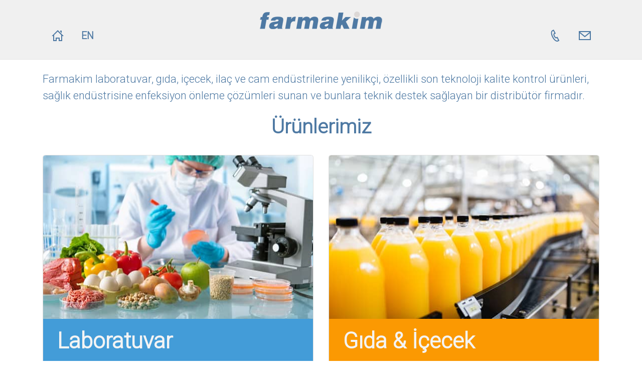

--- FILE ---
content_type: text/html; charset=utf-8
request_url: https://farmakim.com.tr/
body_size: 7105
content:
<!DOCTYPE html>
<html lang="tr">
<head>
    <meta charset="utf-8" />
    <meta name="viewport" content="width=device-width, initial-scale=1.0" />
    <title>Farmakim - Laboratuvar, Gıda & İçecek, Cam, İlaç, Hastane & Medikal</title>
    <meta name="author" content="https://muratkeles.com" />
    <link rel="canonical" href="https://farmakim.com.tr/" />
    <link href="https://fonts.googleapis.com/css2?family=Roboto:wght@100;300&display=swap" rel="stylesheet">
    
    <meta name="description" content="Farmakim laboratuvar, gıda & içecek, cam, ilaç, hastane & medikal sektörlerine ürünler ve çözümler sunmaktadır." />
    <meta name="keywords" content="farmakim, laboratuvar malzemeleri, laboratuvar kurulumu, ölçüm cihazları, ölçüm sistemleri, test cihazları, kontrol ürünleri, sensörler, indikatörler, yıkama makineleri, yeterlilik testleri, endüstri, laboratuvar, hastane" />
    <meta name="og:title" content="Farmakim - Laboratuvar, Gıda & İçecek, Cam, İlaç, Hastane & Medikal" />
    <meta name="og:type" content="website" />
    <meta name="og:image" content="https://farmakim.com.tr/images/farmakim-logo.png" />
    <meta name="og:url" content="https://farmakim.com.tr/" />
    <meta name="og:description" content="Farmakim laboratuvar, gıda & içecek, cam, ilaç, hastane & medikal sektörlerine ürünler ve çözümler sunmaktadır." />
    <link rel="apple-touch-icon" sizes="152x152" href="/images/touch/apple-touch-icon-152x152.png">
    <link rel="apple-touch-icon" sizes="180x180" href="/images/touch/apple-touch-icon-180x180.png">
    <link rel="icon" type="image/png" sizes="192x192" href="/images/touch/farmakim192.png" />
    <link rel="icon" type="image/png" sizes="32x32" href="/images/touch/farmakim32.png" />
    <link rel="icon" type="image/png" sizes="96x96" href="/images/touch/farmakim96.png" />
    <link rel="icon" type="image/png" sizes="16x16" href="/images/touch/farmakim16.png" />
    <!-- <link rel="manifest" href="/manifest.webmanifest" /> -->
    <meta name="msapplication-TileColor" content="#ffffff" />
    <meta name="msapplication-TileImage" content="/images/touch/farmakim144.png" />
    <meta name="theme-color" content="#ffffff" />
    
    
    <link rel="stylesheet" href="https://cdnjs.cloudflare.com/ajax/libs/twitter-bootstrap/4.5.2/css/bootstrap.min.css" integrity="sha512-MoRNloxbStBcD8z3M/2BmnT+rg4IsMxPkXaGh2zD6LGNNFE80W3onsAhRcMAMrSoyWL9xD7Ert0men7vR8LUZg==" crossorigin="anonymous" />
    
    <style type="text/css">
        html {
            font-size: 22px;
            -webkit-text-size-adjust: 100%;
            -ms-text-size-adjust: 100%;
            text-rendering: optimizelegibility;
        }

        body {
            font-family: 'Roboto', sans-serif !important;
            color: #333;
            -webkit-font-smoothing: antialiased;
            overflow: auto;
            background-color: #fff;
            font-size: 1rem;
            font-weight: 300;
        }

        h1 {
            font-size: 1.8rem;
        }

            h1 small {
                display: inline-block;
                font-size: 1rem;
            }

        h2 {
            font-size: 1.2rem;
            font-weight: 800;
        }

        h3 {
            font-size: 1.2rem;
        }

            h3.card-title {
                font-size: 1rem;
                font-weight: 800;
            }


        .baslik {
            margin-bottom: 32px;
        }

            .baslik .breadcrumb {
                background-color: transparent;
                margin-top: 2px;
                margin-bottom: 0;
                padding-bottom: 0.50rem;
            }

            .baslik nav {
                float: right !important;
            }

            .baslik h1 {
                margin-top: 16px;
                margin-bottom: 8px;
                display: inline-block;
            }


        .bg-normal {
            background-color: #a1b4b8;
            color: #ffffff;
        }

            .bg-normal small {
                color: #666666;
            }

            .bg-normal .breadcrumb-item a {
                color: #666666;
            }

        .bg-icecek {
            background-color: #fb9902;
            color: #f4f4f4;
        }

            .bg-icecek small {
                color: #eee;
            }

            .bg-icecek .breadcrumb-item a, .bg-icecek .breadcrumb-item.active, .bg-icecek .breadcrumb-item + .breadcrumb-item::before {
                color: #eee;
            }


        .bg-hizmetler {
            background-color: #55993f;
            color: #f4f4f4;
        }

            .bg-hizmetler small {
                color: #ccc;
            }

            .bg-hizmetler .breadcrumb-item a, .bg-hizmetler .breadcrumb-item.active, .bg-hizmetler .breadcrumb-item + .breadcrumb-item::before {
                color: #ddd;
            }

        .bg-laboratuvar {
            background-color: #439cd8;
            color: #f4f4f4;
        }

            .bg-laboratuvar small {
                color: #ccc;
            }

            .bg-laboratuvar .breadcrumb-item a, .bg-laboratuvar .breadcrumb-item.active, .bg-laboratuvar .breadcrumb-item + .breadcrumb-item::before {
                color: #ddd;
            }

        .bg-hastane {
            background-color: #24416b;
            color: #f4f4f4;
        }

            .bg-hastane small {
                color: #ccc;
            }

            .bg-hastane .breadcrumb-item a, .bg-hastane .breadcrumb-item.active, .bg-hastane .breadcrumb-item + .breadcrumb-item::before {
                color: #ddd;
            }

        .bg-ilac {
            background-color: #834b99;
            color: #f4f4f4;
        }

            .bg-ilac small {
                color: #ccc;
            }

            .bg-ilac .breadcrumb-item a, .bg-ilac .breadcrumb-item.active, .bg-ilac .breadcrumb-item + .breadcrumb-item::before {
                color: #ddd;
            }

        .bg-cam {
            background-color: #4fc9bf;
            color: #f4f4f4;
        }

            .bg-cam small {
                color: #666666;
            }

            .bg-cam .breadcrumb-item a, .bg-cam .breadcrumb-item.active, .bg-cam .breadcrumb-item + .breadcrumb-item::before {
                color: #666666;
            }

        .site-header {
            background-color: #f0f0f0;
        }

        .site-footer {
            line-height: 1;
            background-color: #f0f0f0;
        }

        a {
            color: #4e79a3;
        }

            a:hover {
                color: #679fd6;
                text-decoration: none;
            }

        p {
            line-height: 1.5rem;
        }

        li {
            line-height: 2rem;
        }

        .sg {
            display: inline-block;
            width: 0.65rem;
            height: 0.65rem;
            background-color: currentColor;
            vertical-align: middle;
            border-radius: 50%;
            color: #333;
            margin-right: 0.3rem;
        }

        .laboratuvar {
            color: #439cd8;
        }

        .hastane {
            color: #24416b;
        }

        .ilac {
            color: #834b99;
        }

        .icecek {
            color: #fb9902;
        }

        .cam {
            color: #4fc9bf;
        }

        .hizmetler {
            color: #55993f;
        }

        .dark {
            color: #333;
        }

            .dark:hover {
                color: #222;
            }

        .mini {
            font-size: 0.8rem;
        }

        .marka {
            color: #000;
            font-size: small;
            font-weight: bold;
            white-space: nowrap;
            float: right;
        }

        .card {
            height: 100%;
        }

        .carousel-control-prev-icon {
            background-image: url("data:image/svg+xml,%3csvg xmlns='http://www.w3.org/2000/svg' fill='000' width='8' height='8' viewBox='0 0 8 8'%3e%3cpath d='M5.25 0l-4 4 4 4 1.5-1.5L4.25 4l2.5-2.5L5.25 0z'/%3e%3c/svg%3e");
        }

        .carousel-control-next-icon {
            background-image: url("data:image/svg+xml,%3csvg xmlns='http://www.w3.org/2000/svg' fill='000' width='8' height='8' viewBox='0 0 8 8'%3e%3cpath d='M2.75 0l-1.5 1.5L3.75 4l-2.5 2.5L2.75 8l4-4-4-4z'/%3e%3c/svg%3e");
        }
        .carousel-indicators li {
            background-color: #000;
        }

        @media (max-width: 767px) {
            html {
                font-size: 16px;
            }

            .marka {
                display: none;
            }

            .row h2 {
                margin-left:8px;
            }
        }
    </style>
</head>
<body>
    <div class="site-header">
        <div class="container">
            <header class="pt-0 pt-md-3 pb-3 pb-md-0">
                <div class="row">
                    <div class="col-6 col-md-4 d-flex justify-content-end align-items-center justify-content-md-start py-3">
                        <a class="btn" href="/">
                            <svg xmlns="http://www.w3.org/2000/svg" width="24" height="24" viewBox="0 0 24 24"><path fill="#4e79a3" d="M20 7.093v-5.093h-3v2.093l3 3zm4 5.907l-12-12-12 12h3v10h7v-5h4v5h7v-10h3zm-5 8h-3v-5h-8v5h-3v-10.26l7-6.912 7 6.99v10.182z" /></svg>
                        </a>
                        <a class="btn pt-2" href="https://farmakim.com" style="color:#4e79a3; font-size: 20px; font-weight:bold;">EN</a>
                    </div>
                    <div class="col-6 col-md-4 order-md-12 d-flex justify-content-start align-items-center justify-content-md-end py-3">
                        <a class="btn" href="tel:+902122215740">
                            <svg xmlns="http://www.w3.org/2000/svg" width="24" height="24" viewBox="0 0 24 24"><path fill="#4e79a3" d="M6.176 1.322l2.844-1.322 4.041 7.89-2.724 1.341c-.538 1.259 2.159 6.289 3.297 6.372.09-.058 2.671-1.328 2.671-1.328l4.11 7.932s-2.764 1.354-2.854 1.396c-7.862 3.591-19.103-18.258-11.385-22.281zm1.929 1.274l-1.023.504c-5.294 2.762 4.177 21.185 9.648 18.686l.971-.474-2.271-4.383-1.026.5c-3.163 1.547-8.262-8.219-5.055-9.938l1.007-.497-2.251-4.398z" /></svg>
                        </a>
                        <a class="btn" href="mailto:info@farmakim.com" target="_blank">
                            <svg xmlns="http://www.w3.org/2000/svg" width="24" height="24" viewBox="0 0 24 24"><path fill="#4e79a3" d="M0 3v18h24v-18h-24zm21.518 2l-9.518 7.713-9.518-7.713h19.036zm-19.518 14v-11.817l10 8.104 10-8.104v11.817h-20z" /></svg>
                        </a>
                    </div>
                    <div class="col-12 col-md-4 text-center">
                        <a href="/">
                            <img src="/images/farmakim-logo.png" alt="Farmakim" />
                        </a>
                    </div>
                </div>
            </header>
        </div>
    </div>


    <main role="main">
        

<style type="text/css">

    p.card-text {
        font-size: 1.4rem;
        font-weight: 800;
    }

    a.no-underline {
        text-decoration: none;
    }

        a.no-underline:hover p.card-text {
            color: #e4e4e4;
        }
    @media (min-width: 576px) {
        p.card-text {
            font-size: 2rem;
        }
    }
    hr {
        margin-top: 0;
        margin-bottom: 0;
        border-top-color: #e5e5e5;
    }
</style>
<hr />
<div class="container pt-3">
    <h1 style="font-size:1rem; display:inline; color: #4e79a3;">Farmakim</h1><p style="display:inline; color: #4e79a3;"> laboratuvar, gıda, içecek, ilaç ve cam endüstrilerine yenilikçi, özellikli son teknoloji  kalite kontrol ürünleri, sağlık endüstrisine enfeksiyon önleme çözümleri sunan ve bunlara teknik destek sağlayan bir distribütör firmadır.</p>

    <div class="text-center main-menu">
        <nav class="nav d-flex justify-content-center">
            <a class="p-3" id="Urunlerimiz" href="/urunler">
                <h2 style="font-size:1.8rem;">Ürünlerimiz</h2>
            </a>
        </nav>
    </div>

    <div class="row">
        <div class="col-md-6 pb-4">
            <a class="no-underline" href="/urunler/laboratuvar">
                <div class="card">
                    <img src="/images/laboratuvar.jpg" class="card-img-top" alt="Laboratuvar" />
                    <div class="card-body bg-laboratuvar">
                        <p class="card-text">Laboratuvar</p>
                    </div>
                </div>
            </a>
        </div>
        <div class="col-md-6 pb-4">
            <a class="no-underline" href="/urunler/gida-icecek">
                <div class="card">
                    <img src="/images/icecek.jpg" class="card-img-top" alt="İçecek" />
                    <div class="card-body bg-icecek">
                        <p class="card-text">Gıda & İçecek</p>
                    </div>
                </div>
            </a>
        </div>
        <div class="col-md-6 pb-4">
            <a class="no-underline" href="/urunler/cam">
                <div class="card">
                    <img src="/images/cam.jpg" class="card-img-top" alt="Cam" />
                    <div class="card-body bg-cam">
                        <p class="card-text">Cam</p>
                    </div>
                </div>
            </a>
        </div>
        <div class="col-md-6 pb-4">
            <a class="no-underline" href="/urunler/ilac">
                <div class="card">
                    <img src="/images/ilac.jpg" class="card-img-top" alt="İlaç" />
                    <div class="card-body bg-ilac">
                        <p class="card-text">İlaç</p>
                    </div>
                </div>
            </a>
        </div>
        <div class="col-md-6 pb-4">
            <a class="no-underline" href="/urunler/hastane-medikal">
                <div class="card">
                    <img src="/images/hastane.jpg" class="card-img-top" alt="Hastane Medikal" />
                    <div class="card-body bg-hastane">
                        <p class="card-text">Hastane & Medikal</p>
                    </div>
                </div>
            </a>
        </div>
        <div class="col-md-6 pb-4">
            <a class="no-underline" href="/urunler/hizmetler">
                <div class="card">
                    <img src="/images/hizmetler.jpg" class="card-img-top" alt="Farmakim'in verdiği hizmetler" />
                    <div class="card-body bg-hizmetler">
                        <p class="card-text">Hizmetlerimiz</p>
                    </div>
                </div>
            </a>
        </div>
    </div>
</div>






    </main>

    <footer>
        <div class="site-footer">
            <div class="container">
                <ul class="nav justify-content-center">
                    <li class="nav-item">
                        <a href="https://www.youtube.com/channel/UCJegOQrWtadK1YMChatPO2g" target="_blank" class="nav-link p-3">
                            <svg xmlns="http://www.w3.org/2000/svg" width="24" height="24" viewBox="0 0 24 24"><path fill="#ff0000" d="M19.615 3.184c-3.604-.246-11.631-.245-15.23 0-3.897.266-4.356 2.62-4.385 8.816.029 6.185.484 8.549 4.385 8.816 3.6.245 11.626.246 15.23 0 3.897-.266 4.356-2.62 4.385-8.816-.029-6.185-.484-8.549-4.385-8.816zm-10.615 12.816v-8l8 3.993-8 4.007z" /></svg>
                        </a>
                    </li>
                    <li class="nav-item">
                        <a href="https://www.instagram.com/farmakimtr" target="_blank" class="nav-link p-3">
                            <svg xmlns="http://www.w3.org/2000/svg" width="24" height="24" viewBox="0 0 24 24"><path fill="#c13584" d="M12 2.163c3.204 0 3.584.012 4.85.07 3.252.148 4.771 1.691 4.919 4.919.058 1.265.069 1.645.069 4.849 0 3.205-.012 3.584-.069 4.849-.149 3.225-1.664 4.771-4.919 4.919-1.266.058-1.644.07-4.85.07-3.204 0-3.584-.012-4.849-.07-3.26-.149-4.771-1.699-4.919-4.92-.058-1.265-.07-1.644-.07-4.849 0-3.204.013-3.583.07-4.849.149-3.227 1.664-4.771 4.919-4.919 1.266-.057 1.645-.069 4.849-.069zm0-2.163c-3.259 0-3.667.014-4.947.072-4.358.2-6.78 2.618-6.98 6.98-.059 1.281-.073 1.689-.073 4.948 0 3.259.014 3.668.072 4.948.2 4.358 2.618 6.78 6.98 6.98 1.281.058 1.689.072 4.948.072 3.259 0 3.668-.014 4.948-.072 4.354-.2 6.782-2.618 6.979-6.98.059-1.28.073-1.689.073-4.948 0-3.259-.014-3.667-.072-4.947-.196-4.354-2.617-6.78-6.979-6.98-1.281-.059-1.69-.073-4.949-.073zm0 5.838c-3.403 0-6.162 2.759-6.162 6.162s2.759 6.163 6.162 6.163 6.162-2.759 6.162-6.163c0-3.403-2.759-6.162-6.162-6.162zm0 10.162c-2.209 0-4-1.79-4-4 0-2.209 1.791-4 4-4s4 1.791 4 4c0 2.21-1.791 4-4 4zm6.406-11.845c-.796 0-1.441.645-1.441 1.44s.645 1.44 1.441 1.44c.795 0 1.439-.645 1.439-1.44s-.644-1.44-1.439-1.44z" /></svg>
                        </a>
                    </li>
                    <li class="nav-item">
                        <a href="https://www.linkedin.com/company/farmakim" target="_blank" class="nav-link p-3">
                            <svg xmlns="http://www.w3.org/2000/svg" width="24" height="24" viewBox="0 0 24 24"><path fill="#2867b2" d="M19 0h-14c-2.761 0-5 2.239-5 5v14c0 2.761 2.239 5 5 5h14c2.762 0 5-2.239 5-5v-14c0-2.761-2.238-5-5-5zm-11 19h-3v-11h3v11zm-1.5-12.268c-.966 0-1.75-.79-1.75-1.764s.784-1.764 1.75-1.764 1.75.79 1.75 1.764-.783 1.764-1.75 1.764zm13.5 12.268h-3v-5.604c0-3.368-4-3.113-4 0v5.604h-3v-11h3v1.765c1.396-2.586 7-2.777 7 2.476v6.759z" /></svg>
                        </a>
                    </li>
                    <li class="nav-item">
                        <a href="https://twitter.com/farmakim" target="_blank" class="nav-link p-3">
                            <svg xmlns="http://www.w3.org/2000/svg" width="24" height="24" viewBox="0 0 24 24"><path fill="#1da1f2" d="M24 4.557c-.883.392-1.832.656-2.828.775 1.017-.609 1.798-1.574 2.165-2.724-.951.564-2.005.974-3.127 1.195-.897-.957-2.178-1.555-3.594-1.555-3.179 0-5.515 2.966-4.797 6.045-4.091-.205-7.719-2.165-10.148-5.144-1.29 2.213-.669 5.108 1.523 6.574-.806-.026-1.566-.247-2.229-.616-.054 2.281 1.581 4.415 3.949 4.89-.693.188-1.452.232-2.224.084.626 1.956 2.444 3.379 4.6 3.419-2.07 1.623-4.678 2.348-7.29 2.04 2.179 1.397 4.768 2.212 7.548 2.212 9.142 0 14.307-7.721 13.995-14.646.962-.695 1.797-1.562 2.457-2.549z" /></svg>
                        </a>
                    </li>
                    <li class="nav-item">
                        <a href="https://www.facebook.com/farmakimtr" target="_blank" class="nav-link p-3">
                            <svg xmlns="http://www.w3.org/2000/svg" width="24" height="24" viewBox="0 0 24 24"><path fill="#4267b2" d="M19 0h-14c-2.761 0-5 2.239-5 5v14c0 2.761 2.239 5 5 5h14c2.762 0 5-2.239 5-5v-14c0-2.761-2.238-5-5-5zm-3 7h-1.924c-.615 0-1.076.252-1.076.889v1.111h3l-.238 3h-2.762v8h-3v-8h-2v-3h2v-1.923c0-2.022 1.064-3.077 3.461-3.077h2.539v3z" /></svg>
                        </a>
                    </li>
                </ul>

                <nav class="nav nav-pills flex-column flex-sm-row">
                    <a class="flex-sm-fill text-center nav-link p-3" href="/">
                        Ana Sayfa
                    </a>
                    <a class="flex-sm-fill text-center nav-link p-3" href="/urunler">
                        Ürünlerimiz
                    </a>
                    <a class="flex-sm-fill text-center nav-link p-3" href="/hakkimizda">
                        Hakkımızda
                    </a>
                    <a class="flex-sm-fill text-center nav-link p-3" href="/temsilcilikler">
                        Temsilciliklerimiz
                    </a>
                    <a class="flex-sm-fill text-center nav-link p-3" href="/iletisim">
                        İletişim
                    </a>
                </nav>

                <nav class="nav nav-pills flex-column flex-sm-row">
                    <a class="flex-sm-fill text-sm-center nav-link p-3" href="/urunler/laboratuvar">
                        <div class="sg laboratuvar"></div>Laboratuvar
                    </a>
                    <a class="flex-sm-fill text-sm-center nav-link p-3" href="/urunler/gida-icecek">
                        <div class="sg icecek"></div>Gıda & İçecek
                    </a>
                    <a class="flex-sm-fill text-sm-center nav-link p-3" href="/urunler/cam">
                        <div class="sg cam"></div>Cam
                    </a>
                    <a class="flex-sm-fill text-sm-center nav-link p-3" href="/urunler/ilac">
                        <div class="sg ilac"></div>İlaç
                    </a>
                    <a class="flex-sm-fill text-sm-center nav-link p-3" href="/urunler/hastane-medikal">
                        <div class="sg hastane"></div>Hastane & Medikal
                    </a>
                    <a class="flex-sm-fill text-sm-center nav-link p-3" href="/urunler/hizmetler">
                        <div class="sg hizmetler"></div>Hizmetlerimiz
                    </a>
                </nav>

                <p class="text-center mini pt-3">
                    <span style="font-weight:bold;">Farmakim Laboratuvar Malzemeleri Ltd. Şti.</span><br />
                    <span style="margin-left:20px; margin-right:20px;">
                        <a href="https://www.google.com/maps/dir//Farmakim,+Tekstilkent+A-24+Blok+No+32,+34235+Esenler" target="_blank">
                            <nobr>A: Tekstilkent A24 Blok No 32</nobr>
                            <nobr>34235 Esenler İstanbul</nobr>
                        </a>
                    </span>

                    <br class="d-none d-md-block d-lg-none" />

                    <nobr style="margin-left:20px; margin-right:20px;">
                        T: <a href="tel:+902122215740">0212 221 57 40</a>
                    </nobr>

                    <br class="d-none d-md-block d-lg-none" />

                    <nobr style="margin-left:20px; margin-right:20px;">
                        E: <a href="mailto:farmakim@farmakim.com" target="_blank">farmakim@farmakim.com</a>
                    </nobr>
                </p>

                <p class="text-center mini mb-0 pb-3">
                    <nobr><a class="p-3" href="/gizlilik-politikasi">Gizlilik Politikası</a></nobr>
                    <nobr><a class="p-3" href="/cerez-politikasi">Çerez Politikası</a></nobr>
                </p>
            </div>
        </div>
        <p class="text-center mini mb-2 mt-2">Copyright &copy; 2015 - 2026 Farmakim<span class="d-none d-lg-inline"> Laboratuvar Malzemeleri Ltd. Şti</span>. <nobr>Bütün Hakları Saklıdır.</nobr></ptext-center>
    </footer>


        
        
            <script src="https://cdnjs.cloudflare.com/ajax/libs/jquery/3.5.1/jquery.slim.min.js" integrity="sha512-/DXTXr6nQodMUiq+IUJYCt2PPOUjrHJ9wFrqpJ3XkgPNOZVfMok7cRw6CSxyCQxXn6ozlESsSh1/sMCTF1rL/g==" crossorigin="anonymous"></script>
            <script src="https://cdnjs.cloudflare.com/ajax/libs/twitter-bootstrap/4.5.2/js/bootstrap.bundle.min.js" integrity="sha512-kBFfSXuTKZcABVouRYGnUo35KKa1FBrYgwG4PAx7Z2Heroknm0ca2Fm2TosdrrI356EDHMW383S3ISrwKcVPUw==" crossorigin="anonymous"></script>
        

        
    <script type="text/javascript">
        $(document).ready(function () {
            $("#AnaSayfa").addClass("active");
        });
    </script>

</body>
    </html>
